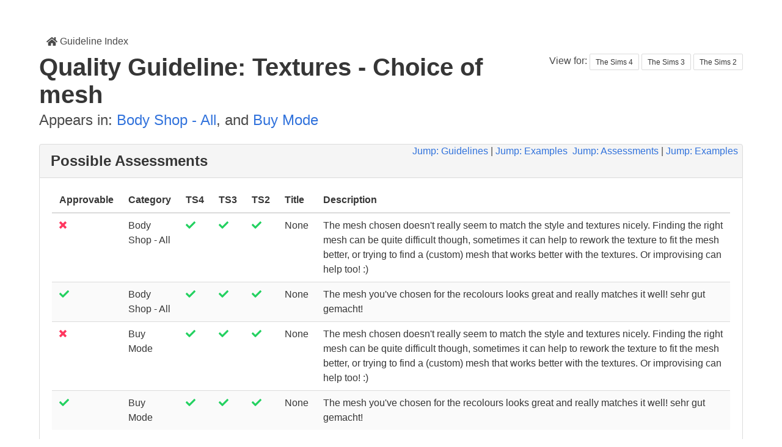

--- FILE ---
content_type: text/html; charset=utf-8
request_url: https://guidelines.modthesims.info/rubrics/3926/
body_size: 2882
content:

<!DOCTYPE html>
<html>
  <head>
    <meta charset="utf-8">
    <meta name="viewport" content="width=device-width, initial-scale=1">
    <title>Textures - Choice of mesh</title>


    <link rel="stylesheet" href="https://cdnjs.cloudflare.com/ajax/libs/bulma/0.7.1/css/bulma.min.css">
    <link rel="stylesheet" href="/static/api/bulma-accordion.min.css">
    <link rel="stylesheet" href="/static/api/bulma-divider.min.css">
    <script defer src="https://use.fontawesome.com/releases/v5.0.7/js/all.js"></script>
    <script defer src="/static/api/bulma-accordion.min.js"></script>
    <style>
    div.media-content > p.title { padding-top: 0.5em; }
    </style>

    <meta property="og:title" content="Textures - Choice of mesh" />
    <meta property="og:description" content="To do (Main text + stars) | Body Shop - All, and 
Buy Mode
"/>
    <meta property="og:type" content="website"/>
    <meta property="og:url" content="http://db.modthesims.info/rubrics/3926"/>
    <meta property="og:site_name" content="Mod The Sims Rubric #3926"/>



  </head>
  <body>

  <section class="section">
    <div class="container">
    <a class="navbar-item" href="/rubrics/"><i class="fas fa-home"></i>&nbsp;Guideline Index</a>

      



<p class="is-pulled-right">
  View for:

  <a class="button is-small" href="/rubrics/3926/ts4/">The Sims 4</a>
  <a class="button is-small" href="/rubrics/3926/ts3/">The Sims 3</a>
  <a class="button is-small" href="/rubrics/3926/ts2/">The Sims 2</a>

</p>

<p class="title is-size-2">Quality Guideline: Textures - Choice of mesh</p>



<p class="subtitle is-size-4">
Appears in: 

  <a href="/rubrics/category/250">Body Shop - All</a>, and 


  <a href="/rubrics/category/120">Buy Mode</a>


</p>


<p class="is-pulled-right">
 <a href="#grades">Jump: Assessments</a> 

 | <a href="#examples">Jump: Examples</a>


&nbsp;
</p>

<style>
.has-extra-padding { padding: 1em 1.25em; }
.accordions .accordion.is-active .accordion-body { max-height: 999em; }
.can-break-word {
  /* These are technically the same, but use both */
  overflow-wrap: break-word;
  word-wrap: break-word;

  -ms-word-break: break-all;
  /* Instead use this non-standard one: */
  word-break: break-word;
}
.no-break-word {
  word-break: normal;
}

ul.task-list {
  list-style-type: none;
  padding: 0;
  margin: 0;
}
input.task-list-item-checkbox {
  margin-left: 0.70em;
  margin-right: 0.2em !important;
}
</style>




<p class="is-pulled-right">
<a href="#guidelines">Jump: Guidelines</a>

 | <a href="#examples">Jump: Examples</a>


&nbsp;
</p>


<nav id="grades" class="panel">
  <p class="panel-heading is-size-4 has-text-weight-semibold">
   Possible Assessments 
  </p>
  <div class="panel-block has-extra-padding">
     <table class="table is-striped">
     <thead>
       <th>Approvable</th>
       <th>Category</th>
       <th>TS4</th>
       <th>TS3</th>
       <th>TS2</th>
       <th>Title</th>
       <th>Description</th>
     </thead>
     <tbody>
     
         
         <tr>
           <td>
             
             <i class="fas fa-times has-text-danger"></i>
             
             
             
             
             
             <!-- &#9733; -->
           </td>
<!--           <td style='color:#ff0000;'>&#9733;</td> -->
           <td>Body Shop - All</td>
           <td><i class="fas fa-check has-text-success"></i></td>
           <td><i class="fas fa-check has-text-success"></i></td>
           <td><i class="fas fa-check has-text-success"></i></td>
           <td>None</td>
           <td><div class="content"><p>The mesh chosen doesn't really seem to match the style and textures nicely. Finding the right mesh can be quite difficult though, sometimes it can help to rework the texture to fit the mesh better, or trying to find a (custom) mesh that works better with the textures. Or improvising can help too! :)</p>
</div></td>
         </tr>
         
     
         
         <tr>
           <td>
             
             
             
             
             
             <i class="fas fa-check has-text-success"></i>
             
             <!-- &#9733;&#9733;&#9733;&#9733;&#9733; -->
           </td>
<!--           <td style='color:#22cb65;'>&#9733;&#9733;&#9733;&#9733;&#9733;</td> -->
           <td>Body Shop - All</td>
           <td><i class="fas fa-check has-text-success"></i></td>
           <td><i class="fas fa-check has-text-success"></i></td>
           <td><i class="fas fa-check has-text-success"></i></td>
           <td>None</td>
           <td><div class="content"><p>The mesh you've chosen for the recolours looks great and really matches it well! sehr gut gemacht!</p>
</div></td>
         </tr>
         
     
         
         <tr>
           <td>
             
             <i class="fas fa-times has-text-danger"></i>
             
             
             
             
             
             <!-- &#9733; -->
           </td>
<!--           <td style='color:#ff0000;'>&#9733;</td> -->
           <td>Buy Mode</td>
           <td><i class="fas fa-check has-text-success"></i></td>
           <td><i class="fas fa-check has-text-success"></i></td>
           <td><i class="fas fa-check has-text-success"></i></td>
           <td>None</td>
           <td><div class="content"><p>The mesh chosen doesn't really seem to match the style and textures nicely. Finding the right mesh can be quite difficult though, sometimes it can help to rework the texture to fit the mesh better, or trying to find a (custom) mesh that works better with the textures. Or improvising can help too! :)</p>
</div></td>
         </tr>
         
     
         
         <tr>
           <td>
             
             
             
             
             
             <i class="fas fa-check has-text-success"></i>
             
             <!-- &#9733;&#9733;&#9733;&#9733;&#9733; -->
           </td>
<!--           <td style='color:#22cb65;'>&#9733;&#9733;&#9733;&#9733;&#9733;</td> -->
           <td>Buy Mode</td>
           <td><i class="fas fa-check has-text-success"></i></td>
           <td><i class="fas fa-check has-text-success"></i></td>
           <td><i class="fas fa-check has-text-success"></i></td>
           <td>None</td>
           <td><div class="content"><p>The mesh you've chosen for the recolours looks great and really matches it well! sehr gut gemacht!</p>
</div></td>
         </tr>
         
     
     </table>
  </div>
</nav>




<nav id="guidelines" class="panel">
  <p class="panel-heading is-size-4 has-text-weight-semibold">
	
    General Guidelines
	
	
  </p>
  <div class="panel-block has-extra-padding">
    <div class="content">
      <p>When recolouring, the most difficult task is finding a suitable mesh for this splendid idea you have in mind! When using either a custom mesh that was made by someone else (do check their TOU when you do so), a mesh you have made yourself, or Maxis' in-game meshes, make sure that the texture works perfectly well with and is suitable for the mesh!</p>

<p>For example, the texture of a fridge shouldn't appear on a couch. Or, a winter coat shouldn't be looking like it's tattooed right onto a sim's upper body, but poofy! :)</p>

    </div>
  </div>
</nav>






  <div id="specificgames">
  
    




  
    




  
    




  
  </div>




<p class="is-pulled-right">
<a href="#guidelines">Jump: Guidelines</a> |
 <a href="#grades">Jump: Assessments</a> 

&nbsp;
</p>

<nav id="examples" class="panel">
  <p class="panel-heading is-size-4 has-text-weight-semibold">
   Examples 
  </p>
  <div class="panel-block has-extra-padding" style="padding-right:0em">
    <div class="columns is-multiline" style="width:100%">
    
      
      <div class="column is-6"> 
        

<div class="card">
  
  <div class="card-image">
    <figure class="image">
      <img src="http://thumbs2.modthesims2.com/img/2/6/3/3/2/7/5/MTS_Simmiller-1810078-TCOMGOODEXAMPLE.jpg">
    </figure>
  </div>
  
  <div class="card-content">
    <div class="media">
      <div class="media-left">
        <figure class="image is-48x48">
          <i class="fas fa-3x fa-check-circle has-text-success"></i>
        </figure>
      </div>
      <div class="media-content">
        <p class="title is-4 no-break-word">Good example</p>
      </div>
    </div>

    <div class="content can-break-word">
        <p><strong>Why is this a good example?</strong></p>

<p>The texture is a bit edgy, and not used on the entire hoodie, so it's not overwhelming, and looks cool!</p>

    </div>
  </div>
  
  <footer class="card-footer">
	<span class="card-footer-item">
      For Game:
    </span>
    <span class="card-footer-item">
      <i class="fas fa-check has-text-success"></i> &nbsp;Sims&nbsp;2
    </span>
    <span class="card-footer-item">
      <i class="fas fa-check has-text-success"></i> &nbsp;Sims&nbsp;3
    </span>
    <span class="card-footer-item">
      <i class="fas fa-check has-text-success"></i> &nbsp;Sims&nbsp;4
    </span>
  </footer>
  
</div>

      </div> 
      
    
      
      <div class="column is-6"> 
        

<div class="card">
  
  <div class="card-image">
    <figure class="image">
      <img src="http://thumbs2.modthesims2.com/img/2/6/3/3/2/7/5/MTS_Simmiller-1810079-TCOMBADEXAMPLE.jpg">
    </figure>
  </div>
  
  <div class="card-content">
    <div class="media">
      <div class="media-left">
        <figure class="image is-48x48">
          <i class="fas fa-3x fa-times-circle has-text-danger"></i>
        </figure>
      </div>
      <div class="media-content">
        <p class="title is-4 no-break-word">Bad example</p>
      </div>
    </div>

    <div class="content can-break-word">
        <p><strong>Why is this a bad example?</strong></p>

<p>The texture is far too busy and overwhelming for this formal dress.</p>

    </div>
  </div>
  
  <footer class="card-footer">
	<span class="card-footer-item">
      For Game:
    </span>
    <span class="card-footer-item">
      <i class="fas fa-check has-text-success"></i> &nbsp;Sims&nbsp;2
    </span>
    <span class="card-footer-item">
      <i class="fas fa-check has-text-success"></i> &nbsp;Sims&nbsp;3
    </span>
    <span class="card-footer-item">
      <i class="fas fa-check has-text-success"></i> &nbsp;Sims&nbsp;4
    </span>
  </footer>
  
</div>

      </div> 
      
    
      
      <div class="column is-6"> 
        

<div class="card">
  
  <div class="card-image">
    <figure class="image">
      <img src="http://thumbs2.modthesims2.com/img/2/6/3/3/2/7/5/MTS_Simmiller-1810081-TCOMBUYMODEGOODEXAMPLE.jpg">
    </figure>
  </div>
  
  <div class="card-content">
    <div class="media">
      <div class="media-left">
        <figure class="image is-48x48">
          <i class="fas fa-3x fa-check-circle has-text-success"></i>
        </figure>
      </div>
      <div class="media-content">
        <p class="title is-4 no-break-word">Good example</p>
      </div>
    </div>

    <div class="content can-break-word">
        <p><strong>Why is this a good example?</strong></p>

<p>The traditional style of the sofa really works well with the faded roses texture :)</p>

    </div>
  </div>
  
  <footer class="card-footer">
	<span class="card-footer-item">
      For Game:
    </span>
    <span class="card-footer-item">
      <i class="fas fa-check has-text-success"></i> &nbsp;Sims&nbsp;2
    </span>
    <span class="card-footer-item">
      <i class="fas fa-check has-text-success"></i> &nbsp;Sims&nbsp;3
    </span>
    <span class="card-footer-item">
      <i class="fas fa-check has-text-success"></i> &nbsp;Sims&nbsp;4
    </span>
  </footer>
  
</div>

      </div> 
      
    
      
      <div class="column is-6"> 
        

<div class="card">
  
  <div class="card-image">
    <figure class="image">
      <img src="http://thumbs2.modthesims2.com/img/2/6/3/3/2/7/5/MTS_Simmiller-1810080-TCOMBUYMODEBADEXAMPLE.jpg">
    </figure>
  </div>
  
  <div class="card-content">
    <div class="media">
      <div class="media-left">
        <figure class="image is-48x48">
          <i class="fas fa-3x fa-times-circle has-text-danger"></i>
        </figure>
      </div>
      <div class="media-content">
        <p class="title is-4 no-break-word">Bad example</p>
      </div>
    </div>

    <div class="content can-break-word">
        <p><strong>Why is this a bad example?</strong></p>

<p>This coffee table is very angular and modern, and the roses texture is really not suitable.</p>

    </div>
  </div>
  
  <footer class="card-footer">
	<span class="card-footer-item">
      For Game:
    </span>
    <span class="card-footer-item">
      <i class="fas fa-check has-text-success"></i> &nbsp;Sims&nbsp;2
    </span>
    <span class="card-footer-item">
      <i class="fas fa-check has-text-success"></i> &nbsp;Sims&nbsp;3
    </span>
    <span class="card-footer-item">
      <i class="fas fa-check has-text-success"></i> &nbsp;Sims&nbsp;4
    </span>
  </footer>
  
</div>

      </div> 
      
    
    </div>
  </div>
</nav>








<p class="is-pulled-right">
<a href="#guidelines">Jump: Guidelines</a> |
 <a href="#grades">Jump: Assessments</a> 

 | <a href="#examples">Jump: Examples</a>

&nbsp;
</p>

<div id="specificgametutorial">
    
      



    
      



    
      



    
</div>







    </div>
  </section>

  </body>
</html>


--- FILE ---
content_type: application/javascript
request_url: https://guidelines.modthesims.info/static/api/bulma-accordion.min.js
body_size: 1425
content:
(function(){'use strict';const a=['click','touchstart'];document.addEventListener('DOMContentLoaded',function(){var b=document.querySelectorAll('.accordions');[].forEach.call(b,function(b){var c=b.querySelectorAll('.accordion');[].forEach.call(c,function(c){a.forEach((a)=>{c.querySelector('.toggle, [data-action="toggle"]').addEventListener(a,(a)=>{if(a.preventDefault(),!c.classList.contains('is-active')){let a=b.querySelector('.accordion.is-active');a&&a.classList.remove('is-active'),c.classList.add('is-active')}else c.classList.remove('is-active')})})})})})})();
//# sourceMappingURL=[data-uri]
